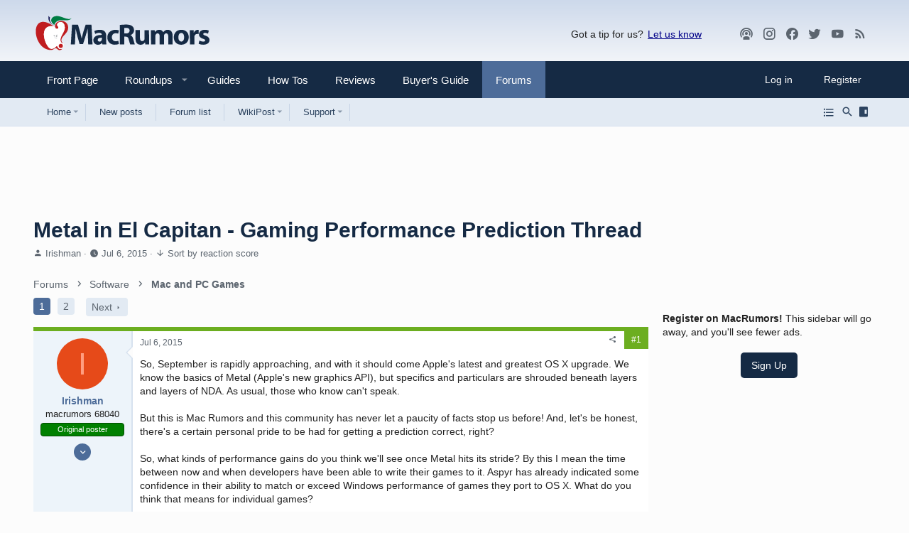

--- FILE ---
content_type: text/html
request_url: https://api.intentiq.com/profiles_engine/ProfilesEngineServlet?at=39&mi=10&dpi=936734067&pt=17&dpn=1&iiqidtype=2&iiqpcid=a2927c8e-e4dc-4906-a45d-1f025486d758&iiqpciddate=1768685665940&pcid=a9e81a86-00ce-417f-8a3b-47370c5b92f0&idtype=3&gdpr=0&japs=false&jaesc=0&jafc=0&jaensc=0&jsver=0.33&testGroup=A&source=pbjs&ABTestingConfigurationSource=group&abtg=A&vrref=https%3A%2F%2Fforums.macrumors.com
body_size: 55
content:
{"abPercentage":97,"adt":1,"ct":2,"isOptedOut":false,"data":{"eids":[]},"dbsaved":"false","ls":true,"cttl":86400000,"abTestUuid":"g_6c1fd0e0-5fab-4cd8-a0c9-87d0f02c363e","tc":9,"sid":-1402941212}

--- FILE ---
content_type: text/html; charset=utf-8
request_url: https://www.google.com/recaptcha/api2/aframe
body_size: 266
content:
<!DOCTYPE HTML><html><head><meta http-equiv="content-type" content="text/html; charset=UTF-8"></head><body><script nonce="YeJShuvbhyzDUFE2aFtLXw">/** Anti-fraud and anti-abuse applications only. See google.com/recaptcha */ try{var clients={'sodar':'https://pagead2.googlesyndication.com/pagead/sodar?'};window.addEventListener("message",function(a){try{if(a.source===window.parent){var b=JSON.parse(a.data);var c=clients[b['id']];if(c){var d=document.createElement('img');d.src=c+b['params']+'&rc='+(localStorage.getItem("rc::a")?sessionStorage.getItem("rc::b"):"");window.document.body.appendChild(d);sessionStorage.setItem("rc::e",parseInt(sessionStorage.getItem("rc::e")||0)+1);localStorage.setItem("rc::h",'1768685671481');}}}catch(b){}});window.parent.postMessage("_grecaptcha_ready", "*");}catch(b){}</script></body></html>

--- FILE ---
content_type: text/plain
request_url: https://rtb.openx.net/openrtbb/prebidjs
body_size: -227
content:
{"id":"eb208e15-de72-4967-bb74-fd992f6bf19e","nbr":0}

--- FILE ---
content_type: text/plain
request_url: https://rtb.openx.net/openrtbb/prebidjs
body_size: -86
content:
{"id":"9d0e37c8-82fb-456b-9951-b1bddf33799b","nbr":0}